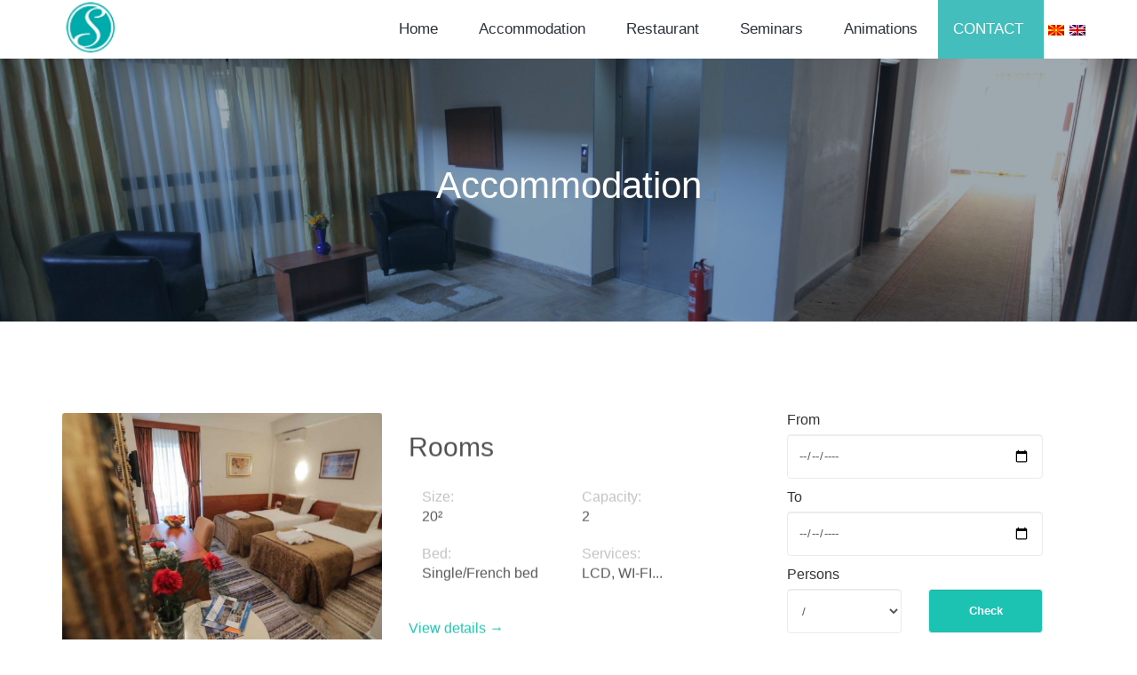

--- FILE ---
content_type: text/html; charset=UTF-8
request_url: https://hotelsileks.mk/accommodation-en
body_size: 2718
content:
<!DOCTYPE html>
<html>
<head>
    <title>Accommodation | Hotel Sileks</title>

    <meta charset="UTF-8">
<meta name="viewport" content="width=device-width, initial-scale=1">

<meta name="keywords" content="hotel sileks, sileks, hotel, hotel ohrid, ohrid hotels, accommodation ohrid, appartment ohrid, rooms ohrid, pool ohrid, хотел, хотел охрид, сместување охрид, апартмани охрид, соби охрид, базен охрид, охрид, хотел силекс, силекс">
<meta name="description" content="Hotel Sileks ****  is located in tourist complex St.Stefan, 4 km away from Ohrid center, on the regional road Ohrid – St.Naum, and 10 km from Ohrid airport “St.Paul The Apostle”.">
<meta name="author" content="Nenad Boshkovski">


<meta property="og:type" content="website"/>
<meta property="og:description" content="Hotel Sileks **** is located in tourist complex St.Stefan, 4 km away from Ohrid center, on the regional road Ohrid – St.Naum, and 10 km from Ohrid airport “St.Paul The Apostle”."/>

<meta property="fb:app_id" content="801125420397298"/>





<link rel="stylesheet" href="https://maxcdn.bootstrapcdn.com/bootstrap/3.4.1/css/bootstrap.min.css">
<script src="https://ajax.googleapis.com/ajax/libs/jquery/3.4.1/jquery.min.js"></script>
<script src="https://maxcdn.bootstrapcdn.com/bootstrap/3.4.1/js/bootstrap.min.js"></script>

<link rel="stylesheet" href="https://use.fontawesome.com/releases/v5.7.1/css/all.css" integrity="sha384-fnmOCqbTlWIlj8LyTjo7mOUStjsKC4pOpQbqyi7RrhN7udi9RwhKkMHpvLbHG9Sr" crossorigin="anonymous">

<link rel="icon" type="image/ico" href="https://hotelsileks.mk/app/images/logo.png">
<link rel="stylesheet" type="text/css" href="https://hotelsileks.mk/app/css/style.css">

<link rel="stylesheet" href="https://unpkg.com/aos@next/dist/aos.css" />

<!-- Global site tag (gtag.js) - Google Analytics -->
<script async src="https://www.googletagmanager.com/gtag/js?id=UA-164484374-1"></script>
<script>
  window.dataLayer = window.dataLayer || [];
  function gtag(){dataLayer.push(arguments);}
  gtag('js', new Date());

  gtag('config', 'UA-164484374-1');
</script>

    
    <meta property="og:title" content="Accommodation | Hotel Sileks"/>
    <meta property="og:image" content="https://hotelsileks.mk/app/images/carousel1.jpg"/>
    <meta property="og:url" content="https://hotelsileks.mk/accommodation-en"/>


</head>
<body>

    <!-- Preloader -->
    <div id="preloader">
        <div class="loader"></div>
    </div>

    <!-- Navbar -->

    <div>
        <nav class="navbar navbar-inverse navbar-fixed-top">
            <div class="container nav-container" class="">
                <div class="navbar-header">
                    <button type="button"class="navbar-toggle"data-toggle="collapse"
                    data-target="#example-navbar-collapse">
                    <span class="icon-bar"></span>
                    <span class="icon-bar"></span>
                    <span class="icon-bar"></span>
                </button>
                    <div class="logo">
                        <a href="https://hotelsileks.mk/en"><img src="https://hotelsileks.mk/app/images/logo.png" alt=""></a>
                    </div>
                </div>
                <div class="collapse navbar-collapse" id="example-navbar-collapse">       
                    <ul class="nav navbar-nav navbar-right">
                        <ul class="nav navbar-nav">
                            <li><a href="https://hotelsileks.mk/en">Home</a></li>
                            <li><a href="https://hotelsileks.mk/accommodation-en">Accommodation</a></li>
                            <li><a href="https://hotelsileks.mk/restaurant-en">Restaurant</a></li>
                            <li><a href="https://hotelsileks.mk/seminars-en">Seminars</a></li>
                            <li><a href="https://hotelsileks.mk/animations-en">Animations</a></li>
                            <li class="book-now"><a href="https://hotelsileks.mk/contact-en">CONTACT</a></li>
                            <li class="mk"><a href="https://hotelsileks.mk"><img src="https://hotelsileks.mk/app/images/mk.png"></a></li>
                            <li class="en"><a href="https://hotelsileks.mk/en"><img src="https://hotelsileks.mk/app/images/en.png"></a></li>            
                        </ul>  
                    </ul>
                </div>
            </div>
        </nav>
    </div>

    <!-- Accommodation section -->


    <div class="container-fluid">
        <div class="row acc-header">
            <div class= "acc-header-overlay">
                <div class="container">
                    <h1 class="header-text">Accommodation</h1>
                </div>
            </div>
        </div>
    </div>


    <div class="container acc-section">
        <div class="row">
            <div class="col-md-8 col-sm-6" data-aos="fade-up" data-aos-duration="2000" style="margin-bottom: 30px">
                <div class="row">
                    <div class="col-md-6">
                        <div class="acc-photo acc-photo-cover">
                            <img src="https://hotelsileks.mk/app/images/sobi.jpg">
                        </div>
                    </div>
                    <div class="col-md-6">
                        <div class="acc-detail">
                            <h2>                                
                                <a href="https://hotelsileks.mk/accommodation/rooms-en">Rooms</a>
                            </h2>
                            <div class="col-sm-6 com-xs-6">
                                <p>Size:
                                   <span>20²</span>
                                </p>
                               <p>Bed:
                                   <span>Single/French bed</span>
                                </p>
                            </div>
                           <div class="col-sm-6 com-xs-6" style="margin-bottom: 20px">
                                <p>Capacity:
                                   <span>2</span>
                                </p>
                               <p>Services:
                                   <span>LCD, WI-FI...</span>
                                </p>
                            </div>
                            <div class="acc-read-more">
                                <a href="https://hotelsileks.mk/accommodation/rooms-en">View details →</a>
                            </div>
                        </div>
                    </div>
                </div>
            </div>

            <div class="col-md-4">

                <section class="filter-area filter-area-mobile">
                    <div class="hotel-search-form-area" style="box-shadow: none !important; -webkit-transform: translateY(0);
                    -ms-transform: translateY(0);  transform: translateY(0); position: relative;">
                        <div class="container-fluid form-container" style="padding: 0 !important">
                            <div class="hotel-search-form">
                                <form method="POST" action="https://hotelsileks.mk/contact-en"> 
                                    <input type="hidden" name="_token" value="UaiUM1E1RywlPHdVwkt16YgTJC2HG28EESa4DAEF">
                                    <div class="row justify-content-between align-items-end filter-div">
                                        <div class="col-md-12">
                                            <label for="checkIn">From</label>
                                            <input type="date" class="form-control" id="checkIn" name="checkin">
                                        </div>
                                        <div class="col-md-12">
                                            <label for="checkOut">To</label>
                                            <input type="date" class="form-control" id="checkOut" name="checkout">
                                        </div>
                                     <div class="col-md-6 ">
                                            <label for="adults">Persons</label>
                                            <select name="adults" id="adults" class="form-control">
                                                <option value="" disabled selected class="first-option">/</option>
                                                <option value="1">1</option>
                                                <option value="2">2</option>
                                                <option value="3">3</option>
                                                <option value="4">4</option>
                                                <option value="5">5</option>
                                                <option value="6">6</option>
                                            </select>
                                        </div>                                         
                                        <div class="col-md-6 check-button">
                                            <label>/</label>
                                            <button type="submit" class="form-control btn check-avability">Check</button>
                                        </div>
                                    </div>
                                </form>
                            </div>
                        </div>
                    </div>
                </section>                
            </div>
 
            <div class="col-md-8 col-sm-6" data-aos="fade-up" data-aos-duration="2000" style="margin-bottom: 30px">
                <div class="row">
                    <div class="col-md-6">
                        <div class="acc-photo acc-photo-cover">
                            <img src="https://hotelsileks.mk/app/images/apartmani.jpg">
                        </div>
                    </div>
                    <div class="col-md-6">
                        <div class="acc-detail">
                            <h2>                                
                                <a href="https://hotelsileks.mk/accommodation/apartments-en">Apartments</a>
                            </h2>
                            <div class="col-sm-6 com-xs-6">
                                <p>Size:
                                   <span>35²</span>
                                </p>
                               <p>Bed:
                                   <span>French bed</span>
                                </p>
                            </div>
                           <div class="col-sm-6 com-xs-6" style="margin-bottom: 20px">
                                <p>Capacity:
                                   <span>5</span>
                                </p>
                               <p>Services:
                                   <span>LCD, WI-FI...</span>
                                </p>
                            </div>
                            <div class="acc-read-more">
                                <a href="https://hotelsileks.mk/accommodation/apartments-en">View details →</a>
                            </div>
                        </div>
                    </div>
                </div>
            </div>
            <div class="col-md-8 col-sm-6" data-aos="fade-up" data-aos-duration="2000" style="margin-bottom: 30px">
                <div class="row">
                    <div class="col-md-6">
                        <div class="acc-photo acc-photo-cover">
                            <img src="https://hotelsileks.mk/app/images/pretsedatelski.jpg">
                        </div>
                    </div>
                    <div class="col-md-6">
                        <div class="acc-detail">
                            <h2>                                
                                <a href="https://hotelsileks.mk/accommodation/presidential-suite-en">Presidential Suite</a>
                            </h2>
                            <div class="col-sm-6 com-xs-6">
                                <p>Size:
                                   <span>70²</span>
                                </p>
                               <p>Bed:
                                   <span>French bed</span>
                                </p>
                            </div>
                           <div class="col-sm-6 com-xs-6" style="margin-bottom: 20px">
                                <p>Capacity:
                                   <span>6</span>
                                </p>
                               <p>Services:
                                   <span>LCD, WI-FI...</span>
                                </p>
                            </div>
                            <div class="acc-read-more">
                                <a href="https://hotelsileks.mk/accommodation/presidential-suite-en">View details →</a>
                            </div>
                        </div>
                    </div>
                </div>
            </div>
        </div>
    </div>



    <!-- Footer -->

    <footer class="footer">
	    <div class="container footer-inner">
	        <div class="row">
	            <div class="col-md-3 col-md-offset-3 col-sm-6">
	                <div class="footer-item">
	                    <h4>Contact</h4>
	                    <div class="f-border"></div>
	                    <ul class="contact-info">
	                        <li>
	                            <i class="fas fa-map-marker-alt"></i><span>Sv. Stefan, Ohrid, Macedonia</span>
	                        </li>
	                        <li class="contact-info-meil">
	                            <i class="far fa-envelope"></i><span><a href="mailto:info@hotelsileks.mk">info@hotelsileks.mk</a></span>
	                        </li>
	                        <li>
	                            <i class="fas fa-phone"></i><span><a href="tel:+389 46 277 300">+389 46 277 300</a></span>
	                        </li>
	                        <li>
	                            <i class="fas fa-fax"></i><span> ++ 389 46 277 304</span>
	                        </li>
	                    </ul>
	                </div>
	            </div>
				<div class="col-md-3 col-md-offset-1 col-sm-6">
					<div class="footer-item">
	                    <h4>
	                        Links
	                    </h4>
	                    <div class="f-border"></div>
	                    <ul class="links">
	                        <li>
	                            <a href="https://hotelsileks.mk/en">Home</a>
	                        </li>
	                        <li>
	                            <a href="https://hotelsileks.mk/accommodation-en">Accommodation</a>
	                        </li>
	                        <li>
	                            <a href="https://hotelsileks.mk/restaurant-en">Restaurant</a>
	                        </li>
	                        <li>
	                            <a href="https://hotelsileks.mk/seminars-en">Seminars</a>
	                        </li>
	                        <li>
	                            <a href="https://hotelsileks.mk/animations-en">Animations</a>
	                        </li>
	                        <li>
	                            <a href="https://hotelsileks.mk/contact-en">Contact</a>
	                        </li>
	                    </ul>
                	</div>
	            </div>
	        </div>
	        <div>
	        	
	        </div>
	        <div class="row sub-footer">
	            <div style="float:left;">
	                <p style="margin-top: 10px">© 2021 Hotel Sileks</p>
	            </div>
	            <div class="social-list" style="float: right;">
            		<a href="https://www.facebook.com/Hotel-Sileks-362233700579021/?ref=br_rs" class="facebook" class="facebook" target="blank" style="margin-right: 10px"><i class="fab fa-facebook-square"></i></a>
            		<a href="https://www.instagram.com/hotel_sileks/" target="blank" class="instagram"><i class="fab fa-instagram"></i></a>
            	</div>
	        </div>
	    </div>
	</footer>
    

    <script src="https://hotelsileks.mk/app/js/preloader.js"> </script>

    <script src="https://unpkg.com/aos@next/dist/aos.js"></script>
    <script>
        AOS.init();
    </script>

</body>
</html>

--- FILE ---
content_type: text/css
request_url: https://hotelsileks.mk/app/css/style.css
body_size: 3411
content:
/* PRELOADER */
#preloader {
  position: fixed;
  width: 100%;
  height: 100%;
  z-index: 9999999;
  top: 0;
  left: 0;
  background-color: #1cc3b2;
  display: -webkit-box;
  display: -ms-flexbox;
  display: flex;
  -webkit-box-align: center;
  -ms-flex-align: center;
  align-items: center;
  -webkit-box-pack: center;
  -ms-flex-pack: center;
  justify-content: center;
  overflow: hidden; }
.loader,
.loader:before,
.loader:after {
  border-radius: 50%;
  width: 2.5em;
  height: 2.5em;
  -webkit-animation-fill-mode: both;
  animation-fill-mode: both;
  -webkit-animation: load7 2s infinite ease-in-out;
  animation: load7 2s infinite ease-in-out;
}
.loader {
  color: #ffffff;
  font-size: 6px;
  position: relative;
  -webkit-transform: translateZ(0);
  -ms-transform: translateZ(0);
  transform: translateZ(0);
  -webkit-animation-delay: -0.16s;
  animation-delay: -0.16s;
}
.loader:before,
.loader:after {
  content: '';
  position: absolute;
  top: 0;
}
.loader:before
{
  left: -3.5em;
  -webkit-animation-delay: -0.32s;
  animation-delay: -0.32s;
}
.loader:after {
  left: 3.5em;
}

@-webkit-keyframes load7 {
  0%,
    80%,
    100% {
    box-shadow: 0 2.5em 0 -1.3em; }
  40% {
    box-shadow: 0 2.5em 0 0; } }
@keyframes load7 {
  0%,
    80%,
    100% {
    box-shadow: 0 2.5em 0 -1.3em; }
  40% {
    box-shadow: 0 2.5em 0 0; }
}

/*NAVBAR*/

.navbar {
  position: relative;
  background: transparent;
  margin: 0;  
  border: none;
}
.logo img {
  width: 65px;
  height: 65px;
}
.navbar-inverse .navbar-nav>li>a {
  font-size: 17px;
  color: #2a303b;;
  text-align: center;
  text-transform: capitalize;
  padding: 23px;
}
.navbar-inverse .navbar-nav>li>a:hover {
  transition: 0.3s;
  color: #c1c3c6;
}
.navbar-inverse .navbar-nav>li>a:focus {
  color: #c1c3c6;
}
.navbar-toggle {
  border: none;
  padding: 17px 20px;
}
.navbar-inverse .navbar-toggle:hover {
  background-color: white;
}
.navbar-inverse .navbar-collapse, .navbar-inverse .navbar-form {
  border-color:#43bebd;
}
.book-now a {
  background-color: #43bebd;
  color: white !important;
  padding-left: 17px !important;
}
.book-now a:hover {
  transition: 0.3s;
  background-color: #0e2737  !important;
}
.book-now a:focus {
  /*transition: 0.3s;*/
  /*color: #c1c3c6;*/
  background-color: #0e2737 !important;
}
.mk a {
  padding-left: 5px !important;
  padding-right: 3px !important;
}
.en a {
 padding-left: 3px !important;
 padding-right: 3px !important;
}

/*CAROUSEL*/

.carousel-control:hover {
  transition: 0.3s;
}
.item {
  height: 650px; 
}
.item-1 {
  background: url("../images/carousel2.jpg");
  background-size: cover; 
  background-position: center;
}
.item-2 {
  background: url("../images/carousel5new.jpg");
  background-size: cover; 
  background-position: center;
}
.item-3{
  background: url("../images/carousel1.jpg");
  background-size: cover; 
  background-position: center;
}
.item-4 {
  background: url("../images/carousel3.jpg");
  background-size: cover; 
  background-position: center;
}
.item-5 {
  background: url("../images/carousel6.jpg");
  background-size: cover; 
  background-position: center;
}
.item-overlay {
  background: rgba(14,39,55,.2);
  height: 650px; 
}

/*CAROUSEL FILTER FORM*/

.filter-area {
  position: relative;
  z-index: 1;
}
.filter-area .hotel-search-form-area {
  box-shadow: 0 2px 15px 1px rgba(0, 0, 0, 0.15);
  position: absolute;
  width: 80%;
  /*z-index: 100;*/
  top: 0;
  left: 0;
  right: 0;
  margin: auto;
  -webkit-transform: translateY(-50%);
  -ms-transform: translateY(-50%);
  transform: translateY(-50%);
}
.filter-area .hotel-search-form-area .nice-select {
  line-height: 35px; 
}
.form-container {
  background-color: white;
  border-radius: 5px;
  padding: 40px;
}
.hotel-search-form-area .hotel-search-form .form-control {
  width: 100%;
    height: 50px;
    border: 1px solid #ebebeb;
    font-size: 13px;
}
.hotel-search-form label {
  font-size: 16px;
  font-weight: 500;
}
.check-avability{
  background-color: #1cc3b2;
  color: #ffffff; 
  font-weight: 750;
}
.check-button button:hover {
  background-color: white;
  color: #43bebd;
  transition: 0.3s;
  box-shadow: 0 2px 40px 8px rgba(15, 15, 15, 0.15);  
}
.check-button label {
  color: white;
}
.filter-div div {
  margin-bottom: 10px;
}

/*ABOUT*/

.about-us {
  padding-top: 130px;
}
.section-heading h2 {
  font-size: 42px;
  display: block;
  line-height: 1.2;
}
.about-us-content p {
  font-size: 17px;
  line-height: 1.8;
  color: #636a76;
  margin-top: 30px;
  font-weight: 400;
}
.about-us-thumbnail {
  position: relative;
  z-index: 1; 
  margin-top: 50px
}
.about-us-thumbnail .single-thumb {
  position: relative;
  z-index: 1;
  margin: 5px;
  display: block;
  overflow: hidden;
  border-radius: 6px; 
}
.about-us-thumbnail .single-thumb img {
  -webkit-transition-duration: 500ms;
  -o-transition-duration: 500ms;
  transition-duration: 500ms;
  border-radius: 6px; 
  max-width: 100%;
}
.about-us-thumbnail .single-thumb:first-child {
      margin-bottom: 10px; 
}
.about-us-thumbnail .single-thumb:hover img, .about-us-thumbnail .single-thumb:focus img {
  -webkit-transform: scale(1.15);
  -ms-transform: scale(1.15);
  transform: scale(1.15); 
}
.about-us-left {
  padding-right: 0;
}
.about-us-right {
  padding-left: 0;
}

/*SERVICES*/

.service-area {
  margin-top: 20px;
  padding: 60px 0 60px;
}

.main-title p {
    font-size: 18px;
    margin-bottom: 40px;
    line-height: 30px;
    color: #535353;
}
.service-info {
    padding: 20px;
    margin: 0 auto 30px;
    box-shadow: 0 2px 14px 5px rgba(20, 20, 20, 0.05);
    text-align: center;
}
.service-info h3 {
  font-size: 18px;
  margin-top: 10px;
  color: #2a303b;
  /*line-height: 1.3;*/
  font-weight: 500;
}
.service-info p {
  height: 120px;
    margin-bottom: 0;
    font-size: 16px;
    line-height: 30px;
    color: #535353;
}
.icon {
  font-size: 2.5em;
  color: #43bebd;
}

/*ACCOMMODATION*/

.accommodation-section-title {
  margin-bottom: 50px;
}
.accommodation-section-title h2 {
  margin-top: 0;
  font-size: 42px;
  line-height: 1.2;
}
.accommodation {
  margin-bottom: 60px;
  border-radius: 0;
  border: none;
  background: transparent;
  box-shadow: 0 0 35px rgba(0, 0, 0, 0.1);
}
.accommodation .accommodation-detail {
    padding: 0 50px 20px;
}
.accommodation-detail h3 {
  /*text-transform: uppercase;*/
  text-align: center;
  font-size: 22px;
  font-weight: 500;
  color: rgb(51, 51, 51);
  line-height: 1.25;
  transition: all 200ms ease 0s;
  min-height: 54px;
}
.accommodation-detail h3>a {
  text-decoration: none;
  cursor: pointer;
  color: #4d4d4d;
}
.accommodation-detail h3>a:hover {
  color: #c1c3c6 !important;
  transition: 0.2s;      
}
/*.accommodation-detail h3>a:active {
  color: #c1c3c6 !important;
  transition: 0.2s;      
}*/
 .btn-primary:active {
  color: #c1c3c6 !important;
  background-color: white !important;
  transition: 0.2s;   
 }
 .btn-primary:focus {
  color: #c1c3c6 !important;
  background-color: white !important;
  transition: 0.2s;      
 }
.accommodation-detail p {
  min-height: 66.8px;
  font-size: 16px;
  /*line-height: 30px;*/
  color: #535353;
  margin-top: 0;
  margin-bottom: 1rem;
  overflow: hidden:
  min-height: 150px;
}
.accommodation-detail span {
  color: #c0c0c3;
  display: block;
  margin-bottom: 10px;
}
.accommodation-detail i {
  color: #c0c0c3;
  margin-right: 10px;
}
.accommodation-photo img {
  width: 100%;
  height: 300px;
  margin-bottom: 15px;
}
.accommodation-photo-cover img {
  object-fit: cover;
}
.accommodation-read-more {
  text-align: center;
}
.accommodation-read-more a{
  margin-top: 20px;
  background-color: #1cc3b2;
  color: white;
  font-weight: 500;
  font-size: 14px;
  border: none;
  border-radius: 18px;
}
.accommodation-read-more a:hover{
  color: #1cc3b2;
  background-color: white;
  transition: 0.2s;
  text-decoration: none;
}

/*CONTACT*/

.contact-header{
  background-image: url(../images/contact-header.jpg);
  background-size: 100% 100%;
  background-size: cover;
  background-position: center;
}
.contact-header-overlay{
  background: rgba(14,39,55,.4);
  padding: 100px 0px;
}
.header-text {
  color: white;
  font-size: 42px;
  text-align: center;
  font-weight: 300;
  margin-bottom: 30px;
}
.contact {
  /*margin-top: 50px;*/
}
.contact-info {
  margin-top: 50px;
  display: flex;
    flex-direction: column;
    margin-bottom: 50px;
}
.contact-info-items{
  display: flex;
  flex-wrap: wrap;
  margin-bottom: 30px;
}
.contact-item i {
  color: #43bebd;
  font-size: 28px;
}
.contact-info p {
    font-weight: 400;
    font-size: 18px;
    color: #535353;
}
.contact-info strong {
  font-weight: 500;
  font-size: 14px;
  color: #525252;
}
.contact-item {
  text-align: center;
  margin-top: 30px;
  /*margin-bottom: 30px;*/
}
.contact .form-control {
  width: 100%;
  padding: 10px 20px;
  font-size: 14px;
  border: 1px solid #dedede;
  background: transparent;
  outline: 0;
  color: gray;
  height: 45px;
}

.contact textarea {
  min-height: 190px;
}
.contact-form button {
  background-color: #43bebd;
  cursor: pointer;
  padding: 12px 30px 10px;
  font-size: 14px;
  font-weight: 400;
  color: white;
  margin-bottom: 50px;
}
.contact-form button:hover {
  color: white;
  background-color: #EA1945;
}
.contact-form button:hover {
  background-color: white;
  color: #43bebd;
  transition: 0.3s;
  box-shadow: 0 2px 40px 8px rgba(15, 15, 15, 0.15);  
}
.map-responsive{
    margin-bottom: 50px;
    overflow:hidden;
    padding-bottom:56.25%;
    position:relative;
    height:0;
}
.map-responsive iframe{
    left:0;
    top:0;
    height:100%;
    width:100%;
    position:absolute;
}


/*ACCOMMODATION SECTION*/

.acc-section {
  margin-top: 100px;
}

.acc-header {
  background-image: url(../images/header2.jpg);
  background-size: 100% 100%;
  background-size: cover;
  background-position: center;
}
.acc-header-overlay{
  background: rgba(14,39,55,.4);
  padding: 100px 0px;
}
/*.acc-detail {
    padding: 0 50px 20px;
}*/
.acc-detail h2 {
  /*text-transform: uppercase;*/
  text-align: left;
  /*font-size: 22px;*/
  font-weight: 500;
  color: rgb(51, 51, 51);
  line-height: 1.25;
  transition: all 200ms ease 0s;
  min-height: 54px;
}
.acc-detail h2>a {
  text-decoration: none;
  cursor: pointer;
  color: #4d4d4d;
}
.acc-detail h2>a:hover {
  color: gray;
  transition: 0.2s;      
}
.acc-detail p {
  min-height: 30px;
  font-size: 16px;
  color: #c0c0c3;
  margin-top: 0;
  margin-bottom: 1rem;
  overflow: hidden;
}
.acc-detail span {
  color: #535353;
  display: block;
  margin-bottom: 10px;
}
.acc-detail i {
  color: #c0c0c3;
  margin-right: 10px;
}
.acc-photo img {
  border-radius: 3px;
  width: 100%;
  height: 270px;
  margin-bottom: 15px;
}
.acc-photo-cover img {
  object-fit: cover;
}
.acc-read-more {
  text-align: left;
}
.acc-read-more a {
  margin-top: 20px;
  background-color: transparent;
  color: #1cc3b2;
  font-weight: 500;
  font-size: 16px;
  border: none;
}
.acc-read-more a:hover {
  color: #0e2737;
  transition: 0.3s;
  text-decoration: none;
}
.acc-read-more a>i:hover {
  color: #0e2737;
  transition: 0.3s;
  text-decoration: none;
}
.acc-read-more a>i {
  color: #1cc3b2;
  padding-left: 8px;
}

/*Rooms*/
.room-details-section {
  margin-top: 100px;
}
.room-header {
  background-image: url(../images/rooms-header.jpg);
  background-size: 100% 100%;
  background-size: cover;
  background-position: center;
}
.room-header-overlay{
  background: rgba(14,39,55,.4);
  padding: 100px 0px;
}
.room-details p {
  margin-top: 30px;
  line-height: 1.7;
  color: #636a76;
  font-size: 18px;
  font-weight: 400;
  margin-bottom: 30px
}
.room-details span {
  font-size: 16px;
  display: block;
  margin-bottom: 5px;  
}
.room-details span>i{
  color: #c0c0c3;
  padding-right: 10px; 
}
.room-features {
  display: flex;
  margin-top: 40px;
}

.room-features h6 {
  font-size: 16px;
  -webkit-box-flex: 0;
  -ms-flex: 0 0 25%;
  flex: 0 0 25%;
  max-width: 25%;
  width: 25%;
  padding: 30px 15px;
  border-left: 1px solid #ebebeb;
  border-top: 1px solid #ebebeb;
  border-bottom: 1px solid #ebebeb;
  border-right: 1px solid #ebebeb;

  text-align: center;
  color: #afb4bf;
  line-height: 1.5;
  margin-bottom: 0;
  font-weight: 500;
}
.room-features h6 span {
  font-weight: 500;
  display: block;
  color: #2a303b;
}


/*Apartments*/

.aparments-details-section {
  margin-top: 100px;
}

.apartment-header {
  background-image: url(../images/appartments-header.jpg);
  /*background-image: url(app-header1.jpg);*/
  background-size: 100% 100%;
  background-size: cover;
  background-position: center;
}
.apartment-header-overlay{
  background: rgba(14,39,55,.4);
  padding: 100px 0px;
}

/*President Apartment*/

.p-apartment-header {
  background-image: url(../images/acc-header.jpg);

  background-size: 100% 100%;
  background-size: cover;
  background-position: center;
}
.p-apartment-header-overlay{
  background: rgba(14,39,55,.4);
  padding: 100px 0px;
}
.president-suite-section {
  margin-top: 100px;
}

/*Restaurant*/

.restaurant-section {
  margin-top: 100px;
}

.restaurant-header {
  background-image: url(../images/restaurant-header.jpg);
  background-size: 100% 100%;
  background-size: cover;
  background-position: center;
}
.restaurant-header-overlay {
  background: rgba(14,39,55,.4);
  padding: 100px 0px;
}
.restaurant-description {
  padding: 40px;
  padding-bottom: 0;
}
.restaurant-description h2 {
  font-size: 36px;
}
.restaurant-description p { 
  padding: 10px;
  line-height: 1.7;
  color: #636a76;
  font-size: 18px;
  font-weight: 400;
}

/*Seminar*/

.seminar-header {
  background-image: url(../images/seminar-header.jpg);
  background-size: 100% 100%;
  background-size: cover;
  background-position: center;
}
.seminar-header-overlay {
  background: rgba(14,39,55,.4);
  padding: 100px 0px;
}
.seminar-description {
  text-align: center;
}
.seminar-description p {
  padding: 20px;
  line-height: 1.7;
  color: #636a76;
  font-size: 18px;
  font-weight: 400;
}
.table-forms div img{
  width: 100%;
  height: auto;
}
.table-forms div h2 {
  text-align: center;
}
.seminars-details {
  margin-top: 100px;
}

/*Animations*/


.animation-header {
  background-image: url(../images/header4.jpg);
  background-size: 100% 100%;
  background-size: cover;
  background-position: center;
}
.animation-header-overlay {
  background: rgba(14,39,55,.4);
  padding: 100px 0px;
}
.animation-description {
  padding: 40px;
  padding-bottom: 0;
}
.animation-description h2 {
  font-size: 36px;
}
.animation-description p { 
  padding: 10px;
  line-height: 1.7;
  color: #636a76;
  font-size: 18px;
  font-weight: 400;
}
.animation-section {
  margin-top: 100px;
}












footer {
  margin-top: 100px;
  padding-top: 70px;
  background: #0e2737;
}
.footer .f-logo {
  margin-bottom: 20px;
  height: 50px;
}
.footer .text p {
  line-height: 30px;
  color: white;
  font-size: 15px;
}
.footer h4 {
  font-size: 20px;
  margin-bottom: 10px;
  font-weight: 500;
  color: white;
}
.footer ul {
  margin: 0;
  padding: 0;
  list-style: none;
  color: white;
}
.footer li {
  margin-bottom: 15px;
  font-size: 14px;
  color: #afb4bf;
}
.footer li span {
  padding-left: 10px;
  color: #afb4bf;
}
.footer li a{
  color: #afb4bf;
}
.footer-item li>a:hover{
  text-decoration: none;
  color: white;
  cursor: pointer;
  transition: 0.2s;
}
.footer .footer-item {
  margin-bottom: 50px;
}
.f-border {
  width: 30%;
  margin-bottom: 15px;
  border-bottom: 3px solid white;
}
.sub-footer {
/*  display: flex;
  justify-content: center;*/
  padding: 15px 0px;  
  border-top: 1px solid #afb4bf;
  color: #afb4bf;
}
.social-list a{
  list-style: none;
  color: #afb4bf;
  font-size: 24px;
}
.social-list a:hover{
  color: white;
  transition: 0.2s;
}
















/*MEDIA QUERYS*/

@media screen and (max-width: 991px) {
  .filter-area-mobile {
    display: none;
  }
  /*.acc-filter {*/
  /*  display: none;*/
  /*}*/
  
  
  .fitness {
        margin-bottom: 50px;
  }
  .logo img {
    width: 54px;
    height: 54px;
  }
  .navbar-inverse .navbar-nav>li>a{
    padding: 17px 17px 17px 0px;
  }
  .about-us {
    padding-top: 200px;
  }
  .acc-filter {
    margin-bottom: 225px;
  }
  .restaurant-item {
    margin-bottom: 50px;
  }
  .animation-item {
    margin-bottom: 50px;
  }
  .checkOut {
    margin-top:20px;  
  }
  .name {
     margin-top: 20px;
  }
}
@media screen and (max-width: 850px) {
  .navbar-collapse ul{
    position:relative;
    /*right: 10px;*/
  }
}
@media screen and (max-width: 768px) {
  .filter-area-mobile {
    display: none;
  }
  .acc-filter {
    display: none;
  }
}

@media screen and (max-width: 767px) {
    .seminar-description h1 {
        margin-top: 0;
    }
  .navbar-nav {
    margin:0;
  }
   .book-now a {
     padding-left: 0 !important;
   }
   .mk a {
       padding-left: 0  !important;
   }
  
  .en a {
       padding-left: 0  !important;
   }
   
  .navbar-toggle {
    position: absolute;
    right: 0;
  }
  .logo {
    margin-bottom: 5px;
    display: flex;
    justify-content: center;
  }
  .navbar {
    position: relative;
  }
  .navbar-inverse .navbar-nav>li>a{
    color: black;
    padding: 10px;
    padding-right: 0;
    padding-left: 0;
  }
  .navbar-inverse .navbar-toggle .icon-bar {
    background-color: #43bebd;
  }
  .about-us {
    padding-top: 400px;
  }
  .about-us-left {
    padding-right: 15px;
    text-align: center;
  }
  .about-us-right {
    text-align: center;
    padding-left: 15px;
  }
  .sub-footer {
    margin-left: 5px;
    margin-right: 5px;
  }
  .header-text {
    font-size: 25px;
  }
  .contact-header-overlay {
    padding: 80px 0px;
  }
  .acc-header-overlay {
    padding: 80px 0px;
  }
  .room-features {
    display: none;
  }
  .acc-header-overlay {
    display: none;
  }
  .acc-section {
    margin-top: 20px !important;
  }
  .room-header-overlay {
    display: none;
  }
  .room-details-section {
    margin-top: 20px !important;
  }
  .apartment-header-overlay {
    display: none;
  }
  .aparments-details-section {
    margin-top: 20px !important;
  }
  .p-apartment-header-overlay {
    display: none;
  }
  .president-suite-section {
    margin-top: 20px !important;
  }
  .restaurant-header-overlay {
    display: none;
  }
  .restaurant-section {
    margin-top: 20px !important;
  }
  .seminar-header-overlay {
    display: none;
  }
  .seminars-details {
   margin-top: 20px !important;
  }
  .animation-header-overlay {
    display: none;
  }
  .animation-section {
    margin-top: 20px !important;
  }
  .item {
    height: 300px; 
  }
  .filter-area .hotel-search-form-area { 
    top: 190px;
  }
}
@media screen and (max-width: 320px) {
  .section-heading h2 {
    font-size: 34px;
  }
}



--- FILE ---
content_type: text/javascript
request_url: https://hotelsileks.mk/app/js/preloader.js
body_size: -29
content:
(function ($) {
    'use strict';

    var sileks_window = $(window);

    sileks_window.on('load', function () {
        $('#preloader').fadeOut(1500, function () {
            $(this).remove();
        });
    });
})(jQuery);